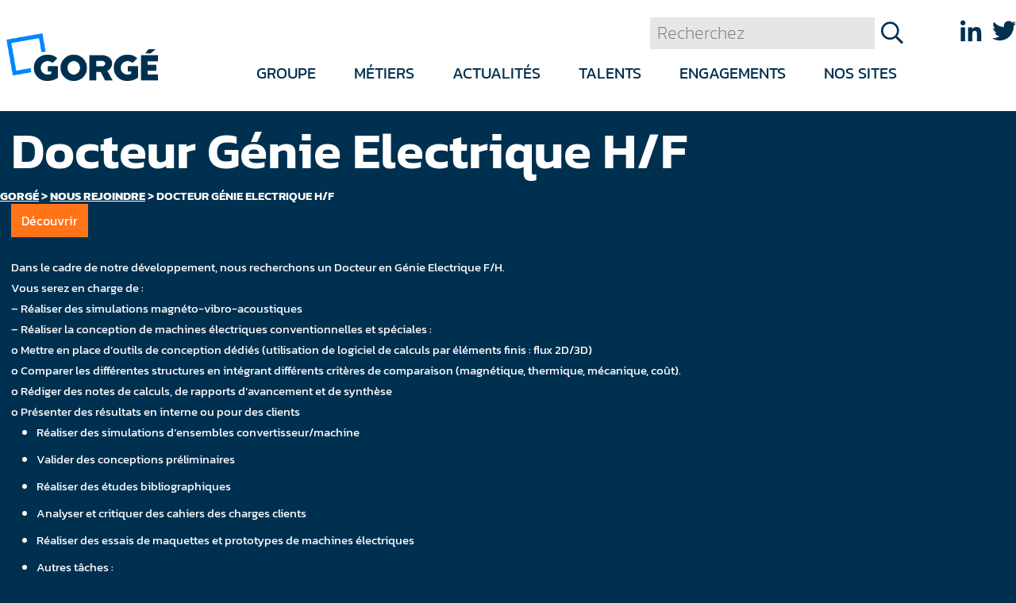

--- FILE ---
content_type: text/html; charset=UTF-8
request_url: https://www.gorge-entreprises.com/offre/docteur-genie-electrique-h-f/
body_size: 8971
content:
<!doctype html><html class="no-js no-svg" lang="fr-FR"><head><meta charset="UTF-8" /><meta name="description" content=""><meta http-equiv="Content-Type" content="text/html; charset=UTF-8" /><meta http-equiv="X-UA-Compatible" content="IE=edge"><meta name="viewport" content="width=device-width, initial-scale=1"><link rel="pingback" href="https://www.gorge-entreprises.com/xmlrpc.php" /><link rel="profile" href="http://gmpg.org/xfn/11"><link rel="apple-touch-icon" sizes="180x180" href="https://www.gorge-entreprises.com/wp-content/themes/groupe-gorge/img/apple-touch-icon.png"><link rel="icon" type="image/png" sizes="32x32" href="https://www.gorge-entreprises.com/wp-content/themes/groupe-gorge/img/favicon-32x32.png"><link rel="icon" type="image/png" sizes="16x16" href="https://www.gorge-entreprises.com/wp-content/themes/groupe-gorge/img/favicon-16x16.png"><link rel="shortcut icon" type="image/x-icon" href="https://www.gorge-entreprises.com/wp-content/themes/groupe-gorge/img/favicon.ico"><meta name='robots' content='index, follow, max-image-preview:large, max-snippet:-1, max-video-preview:-1' /><title>Docteur Génie Electrique H/F - Gorgé</title><link rel="stylesheet" href="https://www.gorge-entreprises.com/wp-content/cache/min/1/93ca0175e0be1251db05837f6aa9e954.css" data-minify="1" /><link rel="canonical" href="https://www.gorge-entreprises.com/offre/docteur-genie-electrique-h-f/" /><meta property="og:locale" content="fr_FR" /><meta property="og:type" content="article" /><meta property="og:title" content="Docteur Génie Electrique H/F - Gorgé" /><meta property="og:description" content="Dans le cadre de notre développement, nous recherchons un Docteur en Génie Electrique F/H. Vous serez en charge de : &#8211; Réaliser des simulations magnéto-vibro-acoustiques &#8211; Réaliser la conception de machines électriques conventionnelles et spéciales : o Mettre en place d’outils de conception dédiés (utilisation de logiciel de calculs par éléments finis : flux 2D/3D) [&hellip;]" /><meta property="og:url" content="https://www.gorge-entreprises.com/offre/docteur-genie-electrique-h-f/" /><meta property="og:site_name" content="Gorgé" /><meta property="article:modified_time" content="2023-01-04T16:09:31+00:00" /><meta name="twitter:card" content="summary_large_image" /> <script type="application/ld+json" class="yoast-schema-graph">{"@context":"https://schema.org","@graph":[{"@type":"WebPage","@id":"https://www.gorge-entreprises.com/offre/docteur-genie-electrique-h-f/","url":"https://www.gorge-entreprises.com/offre/docteur-genie-electrique-h-f/","name":"Docteur Génie Electrique H/F - Gorgé","isPartOf":{"@id":"https://www.gorge-entreprises.com/#website"},"datePublished":"2021-12-08T12:34:09+00:00","dateModified":"2023-01-04T16:09:31+00:00","breadcrumb":{"@id":"https://www.gorge-entreprises.com/offre/docteur-genie-electrique-h-f/#breadcrumb"},"inLanguage":"fr-FR","potentialAction":[{"@type":"ReadAction","target":["https://www.gorge-entreprises.com/offre/docteur-genie-electrique-h-f/"]}]},{"@type":"BreadcrumbList","@id":"https://www.gorge-entreprises.com/offre/docteur-genie-electrique-h-f/#breadcrumb","itemListElement":[{"@type":"ListItem","position":1,"name":"Accueil","item":"https://www.gorge-entreprises.com/"},{"@type":"ListItem","position":2,"name":"Docteur Génie Electrique H/F"}]},{"@type":"WebSite","@id":"https://www.gorge-entreprises.com/#website","url":"https://www.gorge-entreprises.com/","name":"Gorgé","description":"","potentialAction":[{"@type":"SearchAction","target":{"@type":"EntryPoint","urlTemplate":"https://www.gorge-entreprises.com/?s={search_term_string}"},"query-input":"required name=search_term_string"}],"inLanguage":"fr-FR"}]}</script> <link href='https://fonts.gstatic.com' crossorigin rel='preconnect' /><style id='global-styles-inline-css' type='text/css'>body{--wp--preset--color--black:#000;--wp--preset--color--cyan-bluish-gray:#abb8c3;--wp--preset--color--white:#fff;--wp--preset--color--pale-pink:#f78da7;--wp--preset--color--vivid-red:#cf2e2e;--wp--preset--color--luminous-vivid-orange:#ff6900;--wp--preset--color--luminous-vivid-amber:#fcb900;--wp--preset--color--light-green-cyan:#7bdcb5;--wp--preset--color--vivid-green-cyan:#00d084;--wp--preset--color--pale-cyan-blue:#8ed1fc;--wp--preset--color--vivid-cyan-blue:#0693e3;--wp--preset--color--vivid-purple:#9b51e0;--wp--preset--gradient--vivid-cyan-blue-to-vivid-purple:linear-gradient(135deg,rgba(6,147,227,1) 0%,rgb(155,81,224) 100%);--wp--preset--gradient--light-green-cyan-to-vivid-green-cyan:linear-gradient(135deg,rgb(122,220,180) 0%,rgb(0,208,130) 100%);--wp--preset--gradient--luminous-vivid-amber-to-luminous-vivid-orange:linear-gradient(135deg,rgba(252,185,0,1) 0%,rgba(255,105,0,1) 100%);--wp--preset--gradient--luminous-vivid-orange-to-vivid-red:linear-gradient(135deg,rgba(255,105,0,1) 0%,rgb(207,46,46) 100%);--wp--preset--gradient--very-light-gray-to-cyan-bluish-gray:linear-gradient(135deg,rgb(238,238,238) 0%,rgb(169,184,195) 100%);--wp--preset--gradient--cool-to-warm-spectrum:linear-gradient(135deg,rgb(74,234,220) 0%,rgb(151,120,209) 20%,rgb(207,42,186) 40%,rgb(238,44,130) 60%,rgb(251,105,98) 80%,rgb(254,248,76) 100%);--wp--preset--gradient--blush-light-purple:linear-gradient(135deg,rgb(255,206,236) 0%,rgb(152,150,240) 100%);--wp--preset--gradient--blush-bordeaux:linear-gradient(135deg,rgb(254,205,165) 0%,rgb(254,45,45) 50%,rgb(107,0,62) 100%);--wp--preset--gradient--luminous-dusk:linear-gradient(135deg,rgb(255,203,112) 0%,rgb(199,81,192) 50%,rgb(65,88,208) 100%);--wp--preset--gradient--pale-ocean:linear-gradient(135deg,rgb(255,245,203) 0%,rgb(182,227,212) 50%,rgb(51,167,181) 100%);--wp--preset--gradient--electric-grass:linear-gradient(135deg,rgb(202,248,128) 0%,rgb(113,206,126) 100%);--wp--preset--gradient--midnight:linear-gradient(135deg,rgb(2,3,129) 0%,rgb(40,116,252) 100%);--wp--preset--duotone--dark-grayscale:url('#wp-duotone-dark-grayscale');--wp--preset--duotone--grayscale:url('#wp-duotone-grayscale');--wp--preset--duotone--purple-yellow:url('#wp-duotone-purple-yellow');--wp--preset--duotone--blue-red:url('#wp-duotone-blue-red');--wp--preset--duotone--midnight:url('#wp-duotone-midnight');--wp--preset--duotone--magenta-yellow:url('#wp-duotone-magenta-yellow');--wp--preset--duotone--purple-green:url('#wp-duotone-purple-green');--wp--preset--duotone--blue-orange:url('#wp-duotone-blue-orange');--wp--preset--font-size--small:13px;--wp--preset--font-size--medium:20px;--wp--preset--font-size--large:36px;--wp--preset--font-size--x-large:42px;--wp--preset--spacing--20:.44rem;--wp--preset--spacing--30:.67rem;--wp--preset--spacing--40:1rem;--wp--preset--spacing--50:1.5rem;--wp--preset--spacing--60:2.25rem;--wp--preset--spacing--70:3.38rem;--wp--preset--spacing--80:5.06rem}:where(.is-layout-flex){gap:.5em}body .is-layout-flow>.alignleft{float:left;margin-inline-start:0;margin-inline-end:2em}body .is-layout-flow>.alignright{float:right;margin-inline-start:2em;margin-inline-end:0}body .is-layout-flow>.aligncenter{margin-left:auto!important;margin-right:auto!important}body .is-layout-constrained>.alignleft{float:left;margin-inline-start:0;margin-inline-end:2em}body .is-layout-constrained>.alignright{float:right;margin-inline-start:2em;margin-inline-end:0}body .is-layout-constrained>.aligncenter{margin-left:auto!important;margin-right:auto!important}body .is-layout-constrained>:where(:not(.alignleft):not(.alignright):not(.alignfull)){max-width:var(--wp--style--global--content-size);margin-left:auto!important;margin-right:auto!important}body .is-layout-constrained>.alignwide{max-width:var(--wp--style--global--wide-size)}body .is-layout-flex{display:flex}body .is-layout-flex{flex-wrap:wrap;align-items:center}body .is-layout-flex>*{margin:0}:where(.wp-block-columns.is-layout-flex){gap:2em}.has-black-color{color:var(--wp--preset--color--black)!important}.has-cyan-bluish-gray-color{color:var(--wp--preset--color--cyan-bluish-gray)!important}.has-white-color{color:var(--wp--preset--color--white)!important}.has-pale-pink-color{color:var(--wp--preset--color--pale-pink)!important}.has-vivid-red-color{color:var(--wp--preset--color--vivid-red)!important}.has-luminous-vivid-orange-color{color:var(--wp--preset--color--luminous-vivid-orange)!important}.has-luminous-vivid-amber-color{color:var(--wp--preset--color--luminous-vivid-amber)!important}.has-light-green-cyan-color{color:var(--wp--preset--color--light-green-cyan)!important}.has-vivid-green-cyan-color{color:var(--wp--preset--color--vivid-green-cyan)!important}.has-pale-cyan-blue-color{color:var(--wp--preset--color--pale-cyan-blue)!important}.has-vivid-cyan-blue-color{color:var(--wp--preset--color--vivid-cyan-blue)!important}.has-vivid-purple-color{color:var(--wp--preset--color--vivid-purple)!important}.has-black-background-color{background-color:var(--wp--preset--color--black)!important}.has-cyan-bluish-gray-background-color{background-color:var(--wp--preset--color--cyan-bluish-gray)!important}.has-white-background-color{background-color:var(--wp--preset--color--white)!important}.has-pale-pink-background-color{background-color:var(--wp--preset--color--pale-pink)!important}.has-vivid-red-background-color{background-color:var(--wp--preset--color--vivid-red)!important}.has-luminous-vivid-orange-background-color{background-color:var(--wp--preset--color--luminous-vivid-orange)!important}.has-luminous-vivid-amber-background-color{background-color:var(--wp--preset--color--luminous-vivid-amber)!important}.has-light-green-cyan-background-color{background-color:var(--wp--preset--color--light-green-cyan)!important}.has-vivid-green-cyan-background-color{background-color:var(--wp--preset--color--vivid-green-cyan)!important}.has-pale-cyan-blue-background-color{background-color:var(--wp--preset--color--pale-cyan-blue)!important}.has-vivid-cyan-blue-background-color{background-color:var(--wp--preset--color--vivid-cyan-blue)!important}.has-vivid-purple-background-color{background-color:var(--wp--preset--color--vivid-purple)!important}.has-black-border-color{border-color:var(--wp--preset--color--black)!important}.has-cyan-bluish-gray-border-color{border-color:var(--wp--preset--color--cyan-bluish-gray)!important}.has-white-border-color{border-color:var(--wp--preset--color--white)!important}.has-pale-pink-border-color{border-color:var(--wp--preset--color--pale-pink)!important}.has-vivid-red-border-color{border-color:var(--wp--preset--color--vivid-red)!important}.has-luminous-vivid-orange-border-color{border-color:var(--wp--preset--color--luminous-vivid-orange)!important}.has-luminous-vivid-amber-border-color{border-color:var(--wp--preset--color--luminous-vivid-amber)!important}.has-light-green-cyan-border-color{border-color:var(--wp--preset--color--light-green-cyan)!important}.has-vivid-green-cyan-border-color{border-color:var(--wp--preset--color--vivid-green-cyan)!important}.has-pale-cyan-blue-border-color{border-color:var(--wp--preset--color--pale-cyan-blue)!important}.has-vivid-cyan-blue-border-color{border-color:var(--wp--preset--color--vivid-cyan-blue)!important}.has-vivid-purple-border-color{border-color:var(--wp--preset--color--vivid-purple)!important}.has-vivid-cyan-blue-to-vivid-purple-gradient-background{background:var(--wp--preset--gradient--vivid-cyan-blue-to-vivid-purple)!important}.has-light-green-cyan-to-vivid-green-cyan-gradient-background{background:var(--wp--preset--gradient--light-green-cyan-to-vivid-green-cyan)!important}.has-luminous-vivid-amber-to-luminous-vivid-orange-gradient-background{background:var(--wp--preset--gradient--luminous-vivid-amber-to-luminous-vivid-orange)!important}.has-luminous-vivid-orange-to-vivid-red-gradient-background{background:var(--wp--preset--gradient--luminous-vivid-orange-to-vivid-red)!important}.has-very-light-gray-to-cyan-bluish-gray-gradient-background{background:var(--wp--preset--gradient--very-light-gray-to-cyan-bluish-gray)!important}.has-cool-to-warm-spectrum-gradient-background{background:var(--wp--preset--gradient--cool-to-warm-spectrum)!important}.has-blush-light-purple-gradient-background{background:var(--wp--preset--gradient--blush-light-purple)!important}.has-blush-bordeaux-gradient-background{background:var(--wp--preset--gradient--blush-bordeaux)!important}.has-luminous-dusk-gradient-background{background:var(--wp--preset--gradient--luminous-dusk)!important}.has-pale-ocean-gradient-background{background:var(--wp--preset--gradient--pale-ocean)!important}.has-electric-grass-gradient-background{background:var(--wp--preset--gradient--electric-grass)!important}.has-midnight-gradient-background{background:var(--wp--preset--gradient--midnight)!important}.has-small-font-size{font-size:var(--wp--preset--font-size--small)!important}.has-medium-font-size{font-size:var(--wp--preset--font-size--medium)!important}.has-large-font-size{font-size:var(--wp--preset--font-size--large)!important}.has-x-large-font-size{font-size:var(--wp--preset--font-size--x-large)!important}.wp-block-navigation a:where(:not(.wp-element-button)){color:inherit}:where(.wp-block-columns.is-layout-flex){gap:2em}.wp-block-pullquote{font-size:1.5em;line-height:1.6}</style><style id='rocket-lazyload-inline-css' type='text/css'>.rll-youtube-player{position:relative;padding-bottom:56.23%;height:0;overflow:hidden;max-width:100%}.rll-youtube-player iframe{position:absolute;top:0;left:0;width:100%;height:100%;z-index:100;background:0 0}.rll-youtube-player img{bottom:0;display:block;left:0;margin:auto;max-width:100%;width:100%;position:absolute;right:0;top:0;border:none;height:auto;cursor:pointer;-webkit-transition:.4s all;-moz-transition:.4s all;transition:.4s all}.rll-youtube-player img:hover{-webkit-filter:brightness(75%)}.rll-youtube-player .play{height:72px;width:72px;left:50%;top:50%;margin-left:-36px;margin-top:-36px;position:absolute;background:url(https://www.gorge-entreprises.com/wp-content/plugins/wp-rocket/assets/img/youtube.png) no-repeat;cursor:pointer}</style><link rel="https://api.w.org/" href="https://www.gorge-entreprises.com/wp-json/" /><link rel="EditURI" type="application/rsd+xml" title="RSD" href="https://www.gorge-entreprises.com/xmlrpc.php?rsd" /><link rel="wlwmanifest" type="application/wlwmanifest+xml" href="https://www.gorge-entreprises.com/wp-includes/wlwmanifest.xml" /><link rel='shortlink' href='https://www.gorge-entreprises.com/?p=4373' /> <noscript><style id="rocket-lazyload-nojs-css">.rll-youtube-player,[data-lazy-src]{display:none!important}</style></noscript></head><body class="offre-template-default single single-offre postid-4373" data-template="base.twig" data-spy="scroll"> <noscript><iframe src="https://www.googletagmanager.com/ns.html?id=GTM-MLF38NB" height="0" width="0" style="display:none;visibility:hidden"></iframe></noscript><header class="header"><div class="container-xxl"><nav class="navbar navbar-expand-lg align-items-stretch" role="navigation"><div class="col-auto col-xxl-2 offset-xxl-1 col-logo"> <a href="https://www.gorge-entreprises.com" title="Gorgé" role="banner" rel="home"><img src="data:image/svg+xml,%3Csvg%20xmlns='http://www.w3.org/2000/svg'%20viewBox='0%200%20191%2060'%3E%3C/svg%3E" class="img-fluid" alt="Logo Gorgé" width="191" height="60" data-lazy-src="https://www.gorge-entreprises.com/wp-content/themes/groupe-gorge/img/gorge-logo.png"/><noscript><img src="https://www.gorge-entreprises.com/wp-content/themes/groupe-gorge/img/gorge-logo.png" class="img-fluid" alt="Logo Gorgé" width="191" height="60"/></noscript></a></div><div class="col"><div class="row h-100 pr-3"><div class="col-8 col-lg-12 col-search"><div class="dropdown dropdown-search d-flex justify-content-end"> <button class="btn btn-link dropdown-toggle d-lg-none" type="button" id="dropdownMenuButton" data-toggle="dropdown" aria-expanded="false"><span class="fal fa-search"></span><span class="fal fa-times"></span></button><ul class="dropdown-menu d-lg-none" aria-labelledby="dropdownMenuButton"><li><form role="search" method="get" id="searchform" class="searchform" action="https://www.gorge-entreprises.com/" ><div class="row flex-nowrap"><div class="col"> <input id="search-input" type="text" value="" name="s" id="s" placeholder="Recherchez"/></div><div class="col-auto"> <button type="submit" id="search-submit"><i class="far fa-search"></i></button></div></div></form></li></ul><ul class="dropdown-menu dropdown-menu--desktop d-none d-lg-block"><li><form role="search" method="get" id="searchform" class="searchform" action="https://www.gorge-entreprises.com/" ><div class="row flex-nowrap"><div class="col"> <input id="search-input" type="text" value="" name="s" id="s" placeholder="Recherchez"/></div><div class="col-auto"> <button type="submit" id="search-submit"><i class="far fa-search"></i></button></div></div></form></li></ul></div></div><div class="col-4 col-lg-12 col-menu"><div class="d-none d-lg-block"><ul class="navbar-nav-primary"><li class="nav-item"> <a class="nav-link" href="#"><span>Groupe</span></a><ul class="navbar-nav-second"><li class="nav-item menu-item menu-item-type-post_type menu-item-object-page menu-item-426"> <a class="nav-link" target="" href="https://www.gorge-entreprises.com/le-groupe-en-bref/"><span>Le Groupe en bref</span></a></li><li class="nav-item menu-item menu-item-type-post_type menu-item-object-page menu-item-429"> <a class="nav-link" target="" href="https://www.gorge-entreprises.com/histoire/"><span>Notre histoire</span></a></li><li class="nav-item menu-item menu-item-type-post_type menu-item-object-page menu-item-430"> <a class="nav-link" target="" href="https://www.gorge-entreprises.com/strategie/"><span>Notre stratégie</span></a></li><li class="nav-item menu-item menu-item-type-post_type menu-item-object-page menu-item-893"> <a class="nav-link" target="" href="https://www.gorge-entreprises.com/nos-valeurs/"><span>Nos valeurs</span></a></li></ul></li><li class="nav-item"> <a class="nav-link" href="#"><span>Métiers</span></a><ul class="navbar-nav-second"><li class="nav-item menu-item menu-item-type-post_type menu-item-object-page menu-item-464 menu-item-has-children"> <a class="nav-link" target="" href="https://www.gorge-entreprises.com/industries-technologies/"><span>Pôle Industries &amp; Technologies</span></a><ul class="navbar-nav-third"><li class="nav-item menu-item menu-item-type-post_type menu-item-object-page menu-item-5053"> <a class="nav-link" target="" href="https://www.gorge-entreprises.com/industries-technologies/exail-technologies/"><span class="fal fa-angle-right mr-1"></span>Navigation &amp; Robotique maritime (Exail Technologies)</a></li><li class="nav-item menu-item menu-item-type-post_type menu-item-object-page menu-item-461"> <a class="nav-link" target="" href="https://www.gorge-entreprises.com/conseil-en-ingenierie/"><span class="fal fa-angle-right mr-1"></span>Conseil en ingénierie &amp; Maitrise des risques</a></li><li class="nav-item menu-item menu-item-type-post_type menu-item-object-page menu-item-459"> <a class="nav-link" target="" href="https://www.gorge-entreprises.com/protection-incendie/"><span class="fal fa-angle-right mr-1"></span>Protection de sites à risques</a></li><li class="nav-item menu-item menu-item-type-post_type menu-item-object-page menu-item-463"> <a class="nav-link" target="" href="https://www.gorge-entreprises.com/impression-3d/"><span class="fal fa-angle-right mr-1"></span>Impression 3D</a></li></ul></li><li class="nav-item menu-item menu-item-type-post_type menu-item-object-page menu-item-5051"> <a class="nav-link" target="" href="https://www.gorge-entreprises.com/pole-capital-investissement/"><span>Pôle Capital Investissement</span></a></li></ul></li><li class="nav-item"> <a class="nav-link" href="https://www.gorge-entreprises.com/communiques-de-presse/"><span>Actualités</span></a></li><li class="nav-item"> <a class="nav-link" href="#"><span>Talents</span></a><ul class="navbar-nav-second"><li class="nav-item menu-item menu-item-type-post_type menu-item-object-page menu-item-458"> <a class="nav-link" target="" href="https://www.gorge-entreprises.com/offres-demploi/"><span>Nous rejoindre</span></a></li></ul></li><li class="nav-item"> <a class="nav-link" href="#"><span>Engagements</span></a><ul class="navbar-nav-second"><li class="nav-item menu-item menu-item-type-post_type menu-item-object-page menu-item-432"> <a class="nav-link" target="" href="https://www.gorge-entreprises.com/ethique/"><span>Éthique</span></a></li><li class="nav-item menu-item menu-item-type-post_type menu-item-object-page menu-item-433"> <a class="nav-link" target="" href="https://www.gorge-entreprises.com/developpement-durable/"><span>Développement durable</span></a></li></ul></li><li class="nav-item nav-item--sites"> <a class="nav-link" href="#"><span>Nos sites</span></a><ul class="navbar-nav-second"><li class="nav-item"> <a class="nav-link" href="https://www.vigians.com/" target="_blank"><span>Vigians</span></a></li><li class="nav-item"> <a class="nav-link" href="https://www.prodways-group.com" target="_blank"><span>Prodways</span></a></li><li class="nav-item"> <a class="nav-link" href="http://www.baumert.fr/" target="_blank"><span>Baumert</span></a></li><li class="nav-item"> <a class="nav-link" href="http://www.seres-technologies.com/fr/" target="_blank"><span>Seres Technologies </span></a></li><li class="nav-item"> <a class="nav-link" href="http://www.exail-technologies.com" target="_blank"><span>Exail Technologies</span></a></li></ul></li></ul></div><div class="d-lg-none text-right"> <button class="navbar-toggler ml-auto" type="button" data-toggle="collapse" data-target="#navbarHeader" aria-controls="navbarHeader" aria-expanded="false" aria-label="Navigation"> <span class="far fa-lg fa-bars"></span><span class="far fa-lg fa-times"></span> </button><div class="collapse navbar-collapse justify-content-end" id="navbarHeader"><ul class="navbar-nav-primary-mobile" id="collapse-menu-mobile"><li class="nav-item"> <button class="btn" type="button" data-toggle="collapse" data-target="#collapse-menu-mobile-1" aria-controls="collapse-menu-mobile-1" aria-expanded="false" aria-label="Navigation">Groupe <span class="fal fa-angle-down"></span></button><div class="collapse " id="collapse-menu-mobile-1" data-parent="#collapse-menu-mobile"><ul class="navbar-nav-second-mobile"><li class="nav-item menu-item menu-item-type-post_type menu-item-object-page menu-item-426"> <a class="nav-link" target="" href="https://www.gorge-entreprises.com/le-groupe-en-bref/">Le Groupe en bref</a></li><li class="nav-item menu-item menu-item-type-post_type menu-item-object-page menu-item-429"> <a class="nav-link" target="" href="https://www.gorge-entreprises.com/histoire/">Notre histoire</a></li><li class="nav-item menu-item menu-item-type-post_type menu-item-object-page menu-item-430"> <a class="nav-link" target="" href="https://www.gorge-entreprises.com/strategie/">Notre stratégie</a></li><li class="nav-item menu-item menu-item-type-post_type menu-item-object-page menu-item-893"> <a class="nav-link" target="" href="https://www.gorge-entreprises.com/nos-valeurs/">Nos valeurs</a></li></ul></div></li><li class="nav-item"> <button class="btn" type="button" data-toggle="collapse" data-target="#collapse-menu-mobile-2" aria-controls="collapse-menu-mobile-2" aria-expanded="false" aria-label="Navigation">Métiers <span class="fal fa-angle-down"></span></button><div class="collapse " id="collapse-menu-mobile-2" data-parent="#collapse-menu-mobile"><ul class="navbar-nav-second-mobile"><li class="nav-item menu-item menu-item-type-post_type menu-item-object-page menu-item-464 menu-item-has-children"> <a class="nav-link" target="" href="https://www.gorge-entreprises.com/industries-technologies/">Pôle Industries &amp; Technologies</a><ul class="navbar-nav-third"><li class="nav-item menu-item menu-item-type-post_type menu-item-object-page menu-item-5053"> <a class="nav-link" target="" href="https://www.gorge-entreprises.com/industries-technologies/exail-technologies/"><span class="fal fa-angle-right mr-1"></span>Navigation &amp; Robotique maritime (Exail Technologies)</a></li><li class="nav-item menu-item menu-item-type-post_type menu-item-object-page menu-item-461"> <a class="nav-link" target="" href="https://www.gorge-entreprises.com/conseil-en-ingenierie/"><span class="fal fa-angle-right mr-1"></span>Conseil en ingénierie &amp; Maitrise des risques</a></li><li class="nav-item menu-item menu-item-type-post_type menu-item-object-page menu-item-459"> <a class="nav-link" target="" href="https://www.gorge-entreprises.com/protection-incendie/"><span class="fal fa-angle-right mr-1"></span>Protection de sites à risques</a></li><li class="nav-item menu-item menu-item-type-post_type menu-item-object-page menu-item-463"> <a class="nav-link" target="" href="https://www.gorge-entreprises.com/impression-3d/"><span class="fal fa-angle-right mr-1"></span>Impression 3D</a></li></ul></li><li class="nav-item menu-item menu-item-type-post_type menu-item-object-page menu-item-5051"> <a class="nav-link" target="" href="https://www.gorge-entreprises.com/pole-capital-investissement/">Pôle Capital Investissement</a></li></ul></div></li><li class="nav-item"> <button class="btn" type="button" data-toggle="collapse" data-target="#collapse-menu-mobile-3" aria-controls="collapse-menu-mobile-3" aria-expanded="false" aria-label="Navigation">Actualités <span class="fal fa-angle-down"></span></button><div class="collapse " id="collapse-menu-mobile-3" data-parent="#collapse-menu-mobile"></div></li><li class="nav-item"> <button class="btn" type="button" data-toggle="collapse" data-target="#collapse-menu-mobile-4" aria-controls="collapse-menu-mobile-4" aria-expanded="false" aria-label="Navigation">Talents <span class="fal fa-angle-down"></span></button><div class="collapse " id="collapse-menu-mobile-4" data-parent="#collapse-menu-mobile"><ul class="navbar-nav-second-mobile"><li class="nav-item menu-item menu-item-type-post_type menu-item-object-page menu-item-458"> <a class="nav-link" target="" href="https://www.gorge-entreprises.com/offres-demploi/">Nous rejoindre</a></li></ul></div></li><li class="nav-item"> <button class="btn" type="button" data-toggle="collapse" data-target="#collapse-menu-mobile-5" aria-controls="collapse-menu-mobile-5" aria-expanded="false" aria-label="Navigation">Engagements <span class="fal fa-angle-down"></span></button><div class="collapse " id="collapse-menu-mobile-5" data-parent="#collapse-menu-mobile"><ul class="navbar-nav-second-mobile"><li class="nav-item menu-item menu-item-type-post_type menu-item-object-page menu-item-432"> <a class="nav-link" target="" href="https://www.gorge-entreprises.com/ethique/">Éthique</a></li><li class="nav-item menu-item menu-item-type-post_type menu-item-object-page menu-item-433"> <a class="nav-link" target="" href="https://www.gorge-entreprises.com/developpement-durable/">Développement durable</a></li></ul></div></li><li class="nav-item nav-item--sites"> <button class="btn" type="button" data-toggle="collapse" data-target="#collapse-menu-mobile-site" aria-controls="collapse-menu-mobile-site" aria-expanded="false" aria-label="Navigation">Nos sites <span class="fal fa-angle-down"></span></button><div class="collapse " id="collapse-menu-mobile-site" data-parent="#collapse-menu-mobile"><ul class="navbar-nav-second-mobile"><li class="nav-item"> <a class="nav-link" href="https://www.vigians.com/" target="_blank"><span>Vigians</span></a></li><li class="nav-item"> <a class="nav-link" href="https://www.prodways-group.com" target="_blank"><span>Prodways</span></a></li><li class="nav-item"> <a class="nav-link" href="http://www.baumert.fr/" target="_blank"><span>Baumert</span></a></li><li class="nav-item"> <a class="nav-link" href="http://www.seres-technologies.com/fr/" target="_blank"><span>Seres Technologies </span></a></li><li class="nav-item"> <a class="nav-link" href="http://www.exail-technologies.com" target="_blank"><span>Exail Technologies</span></a></li></ul></div></li></ul><ul class="dropdown-langue-mobile"><li class="pl-3"><a class="icon-network text-primary" href="https://www.linkedin.com/company/gorg%C3%A9-sas/" target="_blank" title="Groupe Gorgé sur Linkedin"><i class="fab fa-linkedin-in"></i></a><li class="pl-2"><a class="icon-network text-primary" href="https://twitter.com/GroupeGorge" target="_blank" title="Groupe Gorgé sur Twitter"><i class="fab fa-twitter"></i></a></ul></div></div></div></div></div><div class="d-none d-lg-block col-lg-auto col-link text-lg-right"><div class="pb-1"><ul class="d-none d-lg-inline-flex dropdown-langue"><li class="pl-4"><a class="icon-network text-primary" href="https://www.linkedin.com/company/gorg%C3%A9-sas/" target="_blank" title="Groupe Gorgé sur Linkedin"><i class="fab fa-linkedin-in"></i></a><li class="pl-2"><a class="icon-network text-primary" href="https://twitter.com/GroupeGorge" target="_blank" title="Groupe Gorgé sur Twitter"><i class="fab fa-twitter"></i></a></ul></div></div></nav></div></header><main class="main container-xxl" role="main"><article class="post-type-offre" id="post-4373"><section class="section-entete"><div class="position-relative"><div class="section-breadcrumb row"><div class="col-12 col-xxl-10 mx-auto"> <span property="itemListElement" typeof="ListItem"><a property="item" typeof="WebPage" title="Gorgé" href="https://www.gorge-entreprises.com" class="home" ><span property="name">Gorgé</span></a><meta property="position" content="1"></span> &gt; <span property="itemListElement" typeof="ListItem"><a property="item" typeof="WebPage" title="Nous rejoindre" href="https://www.gorge-entreprises.com/offres-demploi/" class="offre-root post post-offre" ><span property="name">Nous rejoindre</span></a><meta property="position" content="2"></span> &gt; <span property="itemListElement" typeof="ListItem"><span property="name" class="post post-offre current-item">Docteur Génie Electrique H/F</span><meta property="url" content="https://www.gorge-entreprises.com/offre/docteur-genie-electrique-h-f/"><meta property="position" content="3"></span></div></div><div class="row h-100"><div class="col-12 col-xxl-10 mx-auto"><h1 class="m-0 p-2">Docteur Génie Electrique H/F</h1></div></div></div></section><div class="row"><div class="col-12 col-xxl-10 mx-auto"><div class="row"><div class="col-12 p-2 "> <a href="https://seres-technologies.candidats.talents-in.com/job/1469350/docteur-genie-electrique-hf-marseille#open" class="btn btn-danger" target="_blank">Découvrir</a></div></div></div></div><div class="row"><div class="col-12 col-xxl-10 mx-auto p-2 article-body"><p>Dans le cadre de notre développement, nous recherchons un Docteur en Génie Electrique F/H.</p><p>Vous serez en charge de :</p><p>&#8211; Réaliser des simulations magnéto-vibro-acoustiques</p><p>&#8211; Réaliser la conception de machines électriques conventionnelles et spéciales :</p><p>o Mettre en place d’outils de conception dédiés (utilisation de logiciel de calculs par éléments finis : flux 2D/3D)</p><p>o Comparer les différentes structures en intégrant différents critères de comparaison (magnétique, thermique, mécanique, coût).</p><p>o Rédiger des notes de calculs, de rapports d’avancement et de synthèse</p><p>o Présenter des résultats en interne ou pour des clients</p><ul type="disc"><li>Réaliser des simulations d’ensembles convertisseur/machine</li></ul><ul type="disc"><li>Valider des conceptions préliminaires</li></ul><ul type="disc"><li>Réaliser des études bibliographiques</li></ul><ul type="disc"><li>Analyser et critiquer des cahiers des charges clients</li></ul><ul type="disc"><li>Réaliser des essais de maquettes et prototypes de machines électriques</li></ul><ul type="disc"><li>Autres tâches :</li></ul><p>o Assembler des maquettes et prototypes de machines électriques</p><p>Mettre en place des outils généraux liés aux machines électriques</p></p><p>Vous préparez votre thèse en génie électrique, vous possédez de solides compétences théoriques et pratiques en machines électriques ainsi que des compétences en calcul numérique. Vous justifiez d’une première expérience professionnelle.</p><p>Des compétences sur la simulation magnéto-vibro-acoustiques, contrôle- commande des machines électriques sont recherchées.</p><p>Vous êtes curieux, possédez un sens critique et vous savez être force de proposition.&nbsp;</p><p>L&rsquo;anglais professionnel est demandé sur ce poste.</p><p>Vous maîtrisez le logiciel Flux 2D/3D, Caneco.</p></p><p>Avantages:</p><p>CSE</p><p>10 Jours de RTT&nbsp;</p><p>13ème mois&nbsp;</p><p>Carte restaurant (9 €/jrs)</p><p>intéressement/participation</p></div></div><div class="row"><div class="col-12 col-xxl-10 mx-auto"><div class="row"></div></div></div></article></main><footer class="footer"><div class="container-xxl"><div class="col-10 mx-auto py-3 py-md-7"><div class="row"><div class="col-12"><div class="row"><div class="col-12 col-md-5"><div class="field-titre">NOUS CONTACTER</div><div class="field-texte"><p><a href="https://www.gorge-entreprises.com/1129-2/">Ecrivez nous </a></p><p>Tél : +33 (0)1 44 77 94 77</p><p>30 rue de Gramont</p><p>75002 Paris</p></div></div><div class="col-12 col-md-4"><div class="field-titre">NOUS SUIVRE</div><div class="field-texte"><form id="mc4wp-form-1" class="mc4wp-form mc4wp-form-184" method="post" data-id="184" data-name="" ><div class="mc4wp-form-fields"><p> <label class="form-label" for="EMAIL">Abonnez-vous à la newsletter<label> <input required="required" placeholder="Renseignez votre adresse e-mail" name="EMAIL" type="email" class="mail-newsletter" /> <input type="submit" class="bouton-newsletter" name="" style="color:transparent !important"></p><p> <label> <input name="AGREE_TO_TERMS" type="checkbox" value="1" required="">J'ai lu et accepté les <a href="https://www.gorge-entreprises.com/rgpd/" style="color:white;text-decoration:underline">conditions d'utilisation</a> </label></p></div><label style="display: none !important;">Laissez ce champ vide si vous êtes humain : <input type="text" name="_mc4wp_honeypot" value="" tabindex="-1" autocomplete="off" /></label><input type="hidden" name="_mc4wp_timestamp" value="1768251115" /><input type="hidden" name="_mc4wp_form_id" value="184" /><input type="hidden" name="_mc4wp_form_element_id" value="mc4wp-form-1" /><div class="mc4wp-response"></div></form></div></div><div class="col-12 col-md-3"><ul class="navbar-nav"><li class="nav-item dropdown menu-item menu-item-type-post_type menu-item-object-page menu-item-192"> <a class="nav-link " target="" href="https://www.gorge-entreprises.com/mention-legales/">Mentions légales</a></li><li class="nav-item dropdown menu-item menu-item-type-post_type menu-item-object-page menu-item-193"> <a class="nav-link " target="" href="https://www.gorge-entreprises.com/plan-du-site/">Plan du site</a></li><li class="nav-item dropdown menu-item menu-item-type-post_type menu-item-object-page menu-item-1132"> <a class="nav-link " target="" href="https://www.gorge-entreprises.com/1129-2/">Contact</a></li><li class="nav-item dropdown menu-item menu-item-type-post_type menu-item-object-page menu-item-194"> <a class="nav-link " target="" href="https://www.gorge-entreprises.com/rgpd/">RGPD</a></li></ul></div><div class="col-12 pt-3 pt-md-6"><div class="row justify-content-center align-items-center liste-logos"><div class="col-6 col-md-3 col-lg"> <img class="img-fluid" alt="" src="data:image/svg+xml,%3Csvg%20xmlns='http://www.w3.org/2000/svg'%20viewBox='0%200%200%200'%3E%3C/svg%3E" data-lazy-src="https://www.gorge-entreprises.com/wp-content/uploads/2023/04/Exail-200x122.png" /><noscript><img class="img-fluid" alt="" src="https://www.gorge-entreprises.com/wp-content/uploads/2023/04/Exail-200x122.png" /></noscript></div><div class="col-6 col-md-3 col-lg"> <img class="img-fluid" alt="" src="data:image/svg+xml,%3Csvg%20xmlns='http://www.w3.org/2000/svg'%20viewBox='0%200%200%200'%3E%3C/svg%3E" data-lazy-src="https://www.gorge-entreprises.com/wp-content/uploads/2023/04/Vigians-200x146.png" /><noscript><img class="img-fluid" alt="" src="https://www.gorge-entreprises.com/wp-content/uploads/2023/04/Vigians-200x146.png" /></noscript></div><div class="col-6 col-md-3 col-lg"> <img class="img-fluid" alt="" src="data:image/svg+xml,%3Csvg%20xmlns='http://www.w3.org/2000/svg'%20viewBox='0%200%200%200'%3E%3C/svg%3E" data-lazy-src="https://www.gorge-entreprises.com/wp-content/uploads/2023/04/Baumert-200x81.png" /><noscript><img class="img-fluid" alt="" src="https://www.gorge-entreprises.com/wp-content/uploads/2023/04/Baumert-200x81.png" /></noscript></div><div class="col-6 col-md-3 col-lg"> <img class="img-fluid" alt="" src="data:image/svg+xml,%3Csvg%20xmlns='http://www.w3.org/2000/svg'%20viewBox='0%200%200%200'%3E%3C/svg%3E" data-lazy-src="https://www.gorge-entreprises.com/wp-content/uploads/2023/04/Prodways-Group-200x71.png" /><noscript><img class="img-fluid" alt="" src="https://www.gorge-entreprises.com/wp-content/uploads/2023/04/Prodways-Group-200x71.png" /></noscript></div><div class="col-6 col-md-3 col-lg"> <img class="img-fluid" alt="" src="data:image/svg+xml,%3Csvg%20xmlns='http://www.w3.org/2000/svg'%20viewBox='0%200%200%200'%3E%3C/svg%3E" data-lazy-src="https://www.gorge-entreprises.com/wp-content/uploads/2023/04/Seres-200x88.png" /><noscript><img class="img-fluid" alt="" src="https://www.gorge-entreprises.com/wp-content/uploads/2023/04/Seres-200x88.png" /></noscript></div><div class="col-6 col-md-3 col-lg"> <img class="img-fluid" alt="" src="data:image/svg+xml,%3Csvg%20xmlns='http://www.w3.org/2000/svg'%20viewBox='0%200%200%200'%3E%3C/svg%3E" data-lazy-src="https://www.gorge-entreprises.com/wp-content/uploads/2023/04/Heliatec-200x141.png" /><noscript><img class="img-fluid" alt="" src="https://www.gorge-entreprises.com/wp-content/uploads/2023/04/Heliatec-200x141.png" /></noscript></div><div class="col-6 col-md-3 col-lg"> <img class="img-fluid" alt="" src="data:image/svg+xml,%3Csvg%20xmlns='http://www.w3.org/2000/svg'%20viewBox='0%200%200%200'%3E%3C/svg%3E" data-lazy-src="https://www.gorge-entreprises.com/wp-content/uploads/2023/04/sopromec.svg" /><noscript><img class="img-fluid" alt="" src="https://www.gorge-entreprises.com/wp-content/uploads/2023/04/sopromec.svg" /></noscript></div></div></div></div></div></div></div></div>  <script type='text/javascript' id='contact-form-7-js-extra'>/* <![CDATA[ */ var wpcf7 = {"api":{"root":"https:\/\/www.gorge-entreprises.com\/wp-json\/","namespace":"contact-form-7\/v1"},"cached":"1"}; /* ]]> */</script>       <script>window.lazyLoadOptions={elements_selector:"img[data-lazy-src],.rocket-lazyload,iframe[data-lazy-src]",data_src:"lazy-src",data_srcset:"lazy-srcset",data_sizes:"lazy-sizes",class_loading:"lazyloading",class_loaded:"lazyloaded",threshold:300,callback_loaded:function(element){if(element.tagName==="IFRAME"&&element.dataset.rocketLazyload=="fitvidscompatible"){if(element.classList.contains("lazyloaded")){if(typeof window.jQuery!="undefined"){if(jQuery.fn.fitVids){jQuery(element).parent().fitVids()}}}}}};window.addEventListener('LazyLoad::Initialized',function(e){var lazyLoadInstance=e.detail.instance;if(window.MutationObserver){var observer=new MutationObserver(function(mutations){var image_count=0;var iframe_count=0;var rocketlazy_count=0;mutations.forEach(function(mutation){for(i=0;i<mutation.addedNodes.length;i++){if(typeof mutation.addedNodes[i].getElementsByTagName!=='function'){return}
if(typeof mutation.addedNodes[i].getElementsByClassName!=='function'){return}
images=mutation.addedNodes[i].getElementsByTagName('img');is_image=mutation.addedNodes[i].tagName=="IMG";iframes=mutation.addedNodes[i].getElementsByTagName('iframe');is_iframe=mutation.addedNodes[i].tagName=="IFRAME";rocket_lazy=mutation.addedNodes[i].getElementsByClassName('rocket-lazyload');image_count+=images.length;iframe_count+=iframes.length;rocketlazy_count+=rocket_lazy.length;if(is_image){image_count+=1}
if(is_iframe){iframe_count+=1}}});if(image_count>0||iframe_count>0||rocketlazy_count>0){lazyLoadInstance.update()}});var b=document.getElementsByTagName("body")[0];var config={childList:!0,subtree:!0};observer.observe(b,config)}},!1)</script><script data-no-minify="1" async src="https://www.gorge-entreprises.com/wp-content/plugins/wp-rocket/assets/js/lazyload/16.1/lazyload.min.js"></script>   <script type="text/javascript">tarteaucitron.user.googletagmanagerId = 'GTM-MLF38NB';
			  (tarteaucitron.job = tarteaucitron.job || []).push('googletagmanager');</script> <script>tarteaucitron.init({
			  "privacyUrl": "rgpd/", /* Privacy policy url */
			  "hashtag": "#tarteaucitron", /* Open the panel with this hashtag */
			  "cookieName": "tarteaucitron", /* Cookie name */
			  "orientation": "bottom", /* Banner position (top - bottom - middle - popup) */
			  "groupServices": false, /* Group services by category */
			  "showAlertSmall": false, /* Show the small banner on bottom right */
			  "cookieslist": false, /* Show the cookie list */			    
			  "showIcon": false, /* Show cookie icon to manage cookies */
			  // "iconSrc": "", /* Optionnal: URL or base64 encoded image */
			  "iconPosition": "BottomRight", /* Position of the icon between BottomRight, BottomLeft, TopRight and TopLeft */
			  "adblocker": false, /* Show a Warning if an adblocker is detected */
			  "DenyAllCta" : true, /* Show the deny all button */
			  "AcceptAllCta" : true, /* Show the accept all button when highPrivacy on */
			  "highPrivacy": true, /* HIGHLY RECOMMANDED Disable auto consent */
			  "handleBrowserDNTRequest": false, /* If Do Not Track == 1, disallow all */
			  "removeCredit": false, /* Remove credit link */
			  "moreInfoLink": true, /* Show more info link */
			  "useExternalCss": false, /* If false, the tarteaucitron.css file will be loaded */
			  //"cookieDomain": ".my-multisite-domaine.fr", /* Shared cookie for subdomain website */
			  "readmoreLink": "", /* Change the default readmore link pointing to tarteaucitron.io */			    
			  "mandatory": true /* Show a message about mandatory cookies */
			});</script> </footer><script src="https://www.gorge-entreprises.com/wp-content/cache/min/1/db23c242a66b777dd95a4c71d35f1c4b.js" data-minify="1" defer></script></body></html>
<!-- This website is like a Rocket, isn't it? Performance optimized by WP Rocket. Learn more: https://wp-rocket.me - Debug: cached@1768251115 -->